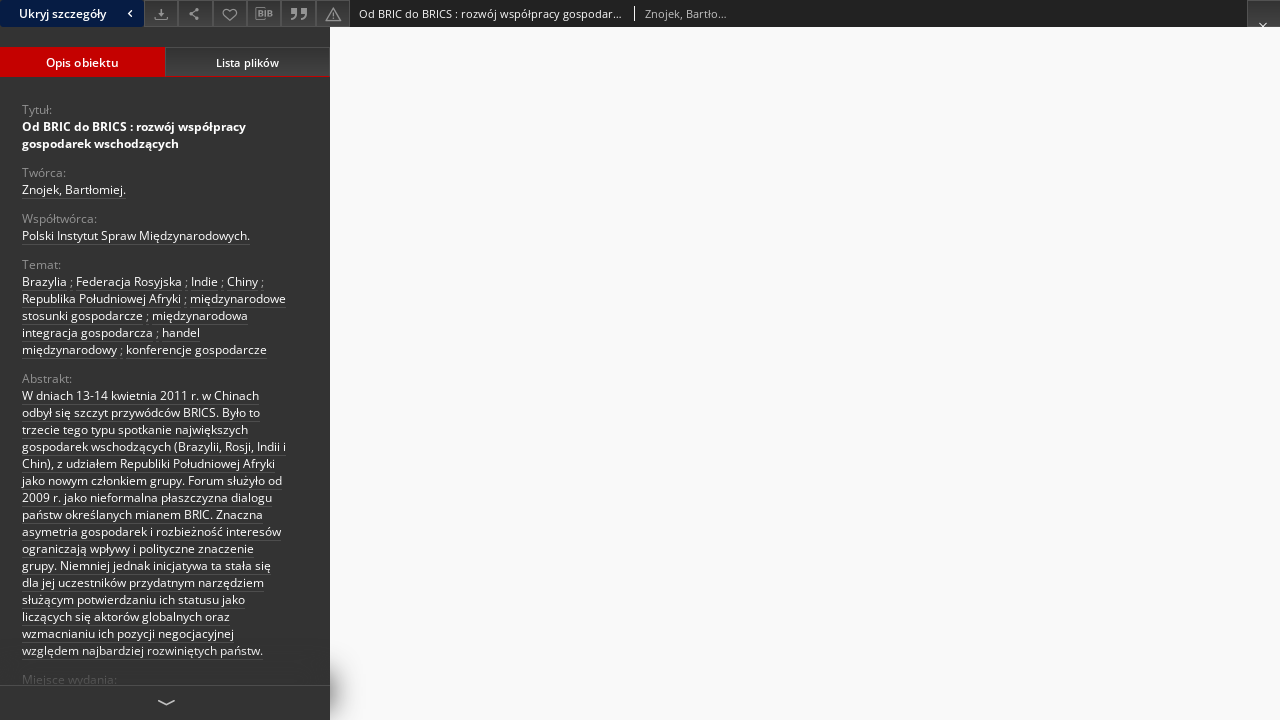

--- FILE ---
content_type: text/html;charset=utf-8
request_url: https://digit.pism.pl/dlibra/publication/1633/edition/1455/content
body_size: 6126
content:
<!doctype html>
<html lang="pl">
	<head>
		


<meta charset="utf-8">
<meta http-equiv="X-UA-Compatible" content="IE=edge">
<meta name="viewport" content="width=device-width, initial-scale=1">


<title>Od BRIC do BRICS : rozw&oacute;j wsp&oacute;łpracy gospodarek wschodzących - Biblioteka Cyfrowa Polskiego Instytutu Spraw Międzynarodowych</title>
<meta name="Description" content="Nasza Biblioteka cyfrowa to... Tu uzupełnij opis do metadanych strony głównej, widoczny np. przy udostępnianiu na Facebooku" />

<meta property="og:url"                content="https://digit.pism.pl/dlibra/publication/1633/edition/1455/content" />
<meta property="og:type"               content="Object" />
<meta property="og:title"              content="Od BRIC do BRICS : rozw&oacute;j wsp&oacute;łpracy gospodarek wschodzących - Biblioteka Cyfrowa Polskiego Instytutu Spraw Międzynarodowych" />
<meta property="og:description"        content="Nasza Biblioteka cyfrowa to... Tu uzupełnij opis do metadanych strony głównej, widoczny np. przy udostępnianiu na Facebooku" />
<meta property="og:image"              content="https://digit.pism.pl/style/dlibra/default/img/items/book-without-img.svg" />

<link rel="icon" type="image/png" href="https://digit.pism.pl/style/common/img/icons/favicon.png" sizes="16x16" media="(prefers-color-scheme: light)"> 
<link rel="icon" type="image/png" href="https://digit.pism.pl/style/common/img/icons/favicon-dark.png" sizes="16x16" media="(prefers-color-scheme: dark)"> 
<link rel="apple-touch-icon" href="https://digit.pism.pl/style/common/img/icons/apple-touch-icon.png">


<link rel="stylesheet" href="https://digit.pism.pl/style/dlibra/default/css/libs.css?20241127155736">
<link rel="stylesheet" href="https://digit.pism.pl/style/dlibra/default/css/main.css?20241127155736">
<link rel="stylesheet" href="https://digit.pism.pl/style/dlibra/default/css/colors.css?20241127155736">
<link rel="stylesheet" href="https://digit.pism.pl/style/dlibra/default/css/custom.css?20241127155736">


								<link rel="meta" type="application/rdf+xml" href="https://digit.pism.pl/dlibra/rdf.xml?type=e&amp;id=1455"/>
	
	<link rel="schema.DC" href="http://purl.org/dc/elements/1.1/" />
	<!--type is "document" for import all tags into zotero-->
	<meta name="DC.type" content="document" />
	<meta name="DC.identifier" content="https://digit.pism.pl/publication/1633" />
	
						<meta name="DC.date" content="2011.04.27" />
								<meta name="DC.identifier" content="BC73" />
					<meta name="DC.identifier" content="https://digit.pism.pl/Content/1455/BC73.pdf" />
								<meta name="DC.creator" content="Znojek, Bartłomiej." />
								<meta name="DC.contributor" content="Polski Instytut Spraw Międzynarodowych." />
								<meta name="DC.subject" content="Brazylia" />
					<meta name="DC.subject" content="Federacja Rosyjska" />
					<meta name="DC.subject" content="Indie" />
					<meta name="DC.subject" content="Chiny" />
					<meta name="DC.subject" content="Republika Południowej Afryki" />
					<meta name="DC.subject" content="międzynarodowe stosunki gospodarcze" />
					<meta name="DC.subject" content="międzynarodowa integracja gospodarcza" />
					<meta name="DC.subject" content="handel międzynarodowy" />
					<meta name="DC.subject" content="konferencje gospodarcze" />
								<meta name="DC.format" content="375 KB" />
					<meta name="DC.format" content="application/pdf" />
								<meta name="DC.description" content="Warszawa" />
					<meta name="DC.description" content="W dniach 13-14 kwietnia 2011 r. w Chinach odbył się szczyt przyw&oacute;dc&oacute;w BRICS. Było to trzecie tego typu spotkanie największych gospodarek wschodzących (Brazylii, Rosji, Indii i Chin), z udziałem Republiki Południowej Afryki jako nowym członkiem grupy. Forum służyło od 2009 r. jako nieformalna płaszczyzna dialogu państw określanych mianem BRIC. Znaczna asymetria gospodarek i rozbieżność interes&oacute;w ograniczają wpływy i polityczne znaczenie grupy. Niemniej jednak inicjatywa ta stała się dla jej uczestnik&oacute;w przydatnym narzędziem służącym potwierdzaniu ich statusu jako liczących się aktor&oacute;w globalnych oraz wzmacnianiu ich pozycji negocjacyjnej względem najbardziej rozwiniętych państw." />
								<meta name="DC.publisher" content="Polski Instytut Spraw Międzynarodowych" />
								<meta name="DC.language" content="pol" />
								<meta name="DC.source" content="Biuletyn PISM nr 43 (792), 2011" />
								<meta name="DC.issued" content="2011.04.27" />
								<meta name="DC.title" content="Od BRIC do BRICS : rozw&oacute;j wsp&oacute;łpracy gospodarek wschodzących" />
								<meta name="DC.relation" content="oai:digit.pism.pl:publication:1633" />
			
								<meta name="citation_title" content="Od BRIC do BRICS : rozw&oacute;j wsp&oacute;łpracy gospodarek wschodzących" />
				<meta name="citation_author" content="Znojek, Bartłomiej." />
				<meta name="citation_pdf_url" content="https://digit.pism.pl/Content/1455/BC73.pdf" />
				<meta name="citation_date" content="2011.04.27" />
				<meta name="citation_online_date" content="2017/04/26" />
		
					

		
			</head>

	<body class="fixed show-content">

					



<section>
<div id="show-content" tabindex="-1" data-oaiurl="https://digit.pism.pl/dlibra/oai-pmh-repository.xml?verb=GetRecord&amp;metadataPrefix=mets&amp;identifier=oai:digit.pism.pl:1455" data-editionid="1455" data-formatid="">
    <div>
        <aside class="show-content__top-container js-top">
            <div class="show-content__details-container">
                <div class="show-content__close-container">
					<button type="button" class="info-close opened js-toggle-info"
						data-close="Ukryj szczegóły<i class='dlibra-icon-chevron-left'></i>"
						data-show="Pokaż szczegóły<i class='dlibra-icon-chevron-right'></i>">
						Ukryj szczegóły
						<i class='dlibra-icon-chevron-right'></i>
					</button>
                </div>
                <ul class="show-content__buttons-list">
										    <li class="buttons-list__item">
							                            																	<a class="buttons-list__item--anchor js-analytics-content "
									   		aria-label="Pobierz"
																						href="https://digit.pism.pl/Content/1455/download/" download>
										<span class="dlibra-icon-download"></span>
									</a>
								                            					    </li>
					
                    <li class="share buttons-list__item">
                      <div class="a2a_kit">
						                        <a aria-label="Udostępnij" class="a2a_dd buttons-list__item--anchor" href="https://www.addtoany.com/share">
													<span class="dlibra-icon-share"></span>
                        </a>
                      </div>
                    </li>

                    <li class="buttons-list__item">
						                        <button type="button" title="Dodaj do ulubionych" aria-label="Dodaj do ulubionych"
							data-addToFav="Dodaj do ulubionych"
							data-deleteFromFav="Usuń z ulubionych"
							data-ajaxurl="https://digit.pism.pl/dlibra/ajax.xml"
							data-ajaxparams="wid=Actions&amp;pageId=publication&amp;actionId=AddToFavouriteAction&amp;eid=1455"
							data-addedtofavlab="Dodano do ulubionych."
							data-removedfromfavlab="Usunięto z ulubionych"
							data-onlylogged="Musisz się zalogować"
							data-error="Wystąpił błąd podczas dodawania do ulubionych"
							class=" buttons-list__item--button js-add-fav">
							<span class="dlibra-icon-heart"></span>
                        </button>
                    </li>

																				
										<li class="buttons-list__item">
											<div class="dropdown">
																								<button class="dropdown-toggle buttons-list__item--button buttons-list__item--button-bib" type="button" data-toggle="dropdown"
													title="Pobierz opis bibliograficzny" aria-label="Pobierz opis bibliograficzny">
													<span class="dlibra-icon-bib"></span>
												</button>
												<ul class="object__dropdown-bib dropdown-menu pull-left">
													<li>
														<a download="1633.ris" href="https://digit.pism.pl/dlibra/dlibra.ris?type=e&amp;id=1455">
															ris
														</a>
													</li>
													<li>
														<a download="1633.bib" href="https://digit.pism.pl/dlibra/dlibra.bib?type=e&amp;id=1455">
															BibTeX
														</a>
													</li>
												</ul>
											</div>
										</li>

																					<li class="buttons-list__item">
												<button title="Cytowanie" class="buttons-list__item--anchor citations__show"
														data-ajaxurl="https://digit.pism.pl/dlibra/citations.json"
														data-ajaxparams="eid=1455">
													<span class="dlibra-icon-citation"></span>
												</button>
											</li>
										
										<li class="buttons-list__item">
																						<a aria-label="Zgłoś błąd" href="https://digit.pism.pl/dlibra/report-problem?id=1455" class="buttons-list__item--anchor">
												<span class="dlibra-icon-warning"></span>
											</a>
										</li>

					                </ul>
            </div>
            <div class="show-content__title-container">
                <div>
																														<span class="show-content__main-header"> Od BRIC do BRICS : rozw&oacute;j wsp&oacute;łpracy gospodarek wschodzących</span>
																								<span class="show-content__subheader">
															Znojek, Bartłomiej.														</span>
											                </div>
                <ul class="show-content__object-navigation" data-pageid="1455">
																			
																										<li class="object-navigation__item show-content__close">
										<a class="arrow-container" aria-label="Zamknij" href="https://digit.pism.pl/dlibra/publication/1633/edition/1455?"></a>
				</li>
                </ul>
            </div>
        </aside>
    </div>
    <div>
        <section class="show-content__details-column opened js-details-column">
			
			<ul class="nav nav-tabs details__tabs" id="myTab">
                <li class="active details__tabs-item js-tab-switch">
                    <button type="button" data-target="#metadata" data-toggle="tab">Opis obiektu</button>
                </li>
                <li class="details__tabs-item js-tab-switch">
                    <button type="button" data-target="#files" data-toggle="tab">Lista plików</button>
                </li>
            </ul>

            <div class="tab-content details__tabs-content js-tabs-content">
                <div class="tab-pane details__tabs-pane active js-tab" id="metadata">
                    <div>
						
                        <div>
                                                            			<span class="details__header">Tytuł:</span>
		<p class="details__text title">
						
																			<a href="https://digit.pism.pl//dlibra/metadatasearch?action=AdvancedSearchAction&amp;type=-3&amp;val1=Title:%22Od+BRIC+do+BRICS+%5C:+rozw%C3%B3j+wsp%C3%B3%C5%82pracy+gospodarek+wschodz%C4%85cych%22"
					>
					Od BRIC do BRICS : rozw&oacute;j wsp&oacute;łpracy gospodarek wschodzących</a>
					      		</p>
				                                                            			<span class="details__header">Twórca:</span>
		<p class="details__text ">
						
																			<a href="https://digit.pism.pl//dlibra/metadatasearch?action=AdvancedSearchAction&amp;type=-3&amp;val1=Creator:%22Znojek%2C+Bart%C5%82omiej.%22"
					>
					Znojek, Bartłomiej.</a>
					      		</p>
				                                                            			<span class="details__header">Współtwórca:</span>
		<p class="details__text ">
						
																			<a href="https://digit.pism.pl//dlibra/metadatasearch?action=AdvancedSearchAction&amp;type=-3&amp;val1=Contributor:%22Polski+Instytut+Spraw+Mi%C4%99dzynarodowych.%22"
					>
					Polski Instytut Spraw Międzynarodowych.</a>
					      		</p>
				                                                            			<span class="details__header">Temat:</span>
		<p class="details__text ">
						
																			<a href="https://digit.pism.pl//dlibra/metadatasearch?action=AdvancedSearchAction&amp;type=-3&amp;val1=Subject:%22Brazylia%22"
					>
					Brazylia</a>
					      		<span class="divider">;</span>

																			<a href="https://digit.pism.pl//dlibra/metadatasearch?action=AdvancedSearchAction&amp;type=-3&amp;val1=Subject:%22Federacja+Rosyjska%22"
					>
					Federacja Rosyjska</a>
					      		<span class="divider">;</span>

																			<a href="https://digit.pism.pl//dlibra/metadatasearch?action=AdvancedSearchAction&amp;type=-3&amp;val1=Subject:%22Indie%22"
					>
					Indie</a>
					      		<span class="divider">;</span>

																			<a href="https://digit.pism.pl//dlibra/metadatasearch?action=AdvancedSearchAction&amp;type=-3&amp;val1=Subject:%22Chiny%22"
					>
					Chiny</a>
					      		<span class="divider">;</span>

																			<a href="https://digit.pism.pl//dlibra/metadatasearch?action=AdvancedSearchAction&amp;type=-3&amp;val1=Subject:%22Republika+Po%C5%82udniowej+Afryki%22"
					>
					Republika Południowej Afryki</a>
					      		<span class="divider">;</span>

																			<a href="https://digit.pism.pl//dlibra/metadatasearch?action=AdvancedSearchAction&amp;type=-3&amp;val1=Subject:%22mi%C4%99dzynarodowe+stosunki+gospodarcze%22"
					>
					międzynarodowe stosunki gospodarcze</a>
					      		<span class="divider">;</span>

																			<a href="https://digit.pism.pl//dlibra/metadatasearch?action=AdvancedSearchAction&amp;type=-3&amp;val1=Subject:%22mi%C4%99dzynarodowa+integracja+gospodarcza%22"
					>
					międzynarodowa integracja gospodarcza</a>
					      		<span class="divider">;</span>

																			<a href="https://digit.pism.pl//dlibra/metadatasearch?action=AdvancedSearchAction&amp;type=-3&amp;val1=Subject:%22handel+mi%C4%99dzynarodowy%22"
					>
					handel międzynarodowy</a>
					      		<span class="divider">;</span>

																			<a href="https://digit.pism.pl//dlibra/metadatasearch?action=AdvancedSearchAction&amp;type=-3&amp;val1=Subject:%22konferencje+gospodarcze%22"
					>
					konferencje gospodarcze</a>
					      		</p>
				                                                            										<span class="details__header">Abstrakt:</span>
		<p class="details__text ">
						
																			<a href="https://digit.pism.pl//dlibra/metadatasearch?action=AdvancedSearchAction&amp;type=-3&amp;val1=Abstract:%22W+dniach+13%5C-14+kwietnia+2011+r.+w+Chinach+odby%C5%82+si%C4%99+szczyt+przyw%C3%B3dc%C3%B3w+BRICS.+By%C5%82o+to+trzecie+tego+typu+spotkanie+najwi%C4%99kszych+gospodarek+wschodz%C4%85cych+%5C(Brazylii%2C+Rosji%2C+Indii+i+Chin%5C)%2C+z+udzia%C5%82em+Republiki+Po%C5%82udniowej+Afryki+jako+nowym+cz%C5%82onkiem+grupy.+Forum+s%C5%82u%C5%BCy%C5%82o+od+2009+r.+jako+nieformalna+p%C5%82aszczyzna+dialogu+pa%C5%84stw+okre%C5%9Blanych+mianem+BRIC.+Znaczna+asymetria+gospodarek+i+rozbie%C5%BCno%C5%9B%C4%87+interes%C3%B3w+ograniczaj%C4%85+wp%C5%82ywy+i+polityczne+znaczenie+grupy.+Niemniej+jednak+inicjatywa+ta+sta%C5%82a+si%C4%99+dla+jej+uczestnik%C3%B3w+przydatnym+narz%C4%99dziem+s%C5%82u%C5%BC%C4%85cym+potwierdzaniu+ich+statusu+jako+licz%C4%85cych+si%C4%99+aktor%C3%B3w+globalnych+oraz+wzmacnianiu+ich+pozycji+negocjacyjnej+wzgl%C4%99dem+najbardziej+rozwini%C4%99tych+pa%C5%84stw.%22"
					>
					W dniach 13-14 kwietnia 2011 r. w Chinach odbył się szczyt przyw&oacute;dc&oacute;w BRICS. Było to trzecie tego typu spotkanie największych gospodarek wschodzących (Brazylii, Rosji, Indii i Chin), z udziałem Republiki Południowej Afryki jako nowym członkiem grupy. Forum służyło od 2009 r. jako nieformalna płaszczyzna dialogu państw określanych mianem BRIC. Znaczna asymetria gospodarek i rozbieżność interes&oacute;w ograniczają wpływy i polityczne znaczenie grupy. Niemniej jednak inicjatywa ta stała się dla jej uczestnik&oacute;w przydatnym narzędziem służącym potwierdzaniu ich statusu jako liczących się aktor&oacute;w globalnych oraz wzmacnianiu ich pozycji negocjacyjnej względem najbardziej rozwiniętych państw.</a>
					      		</p>
												<span class="details__header">Miejsce wydania:</span>
		<p class="details__text ">
						
																			<a href="https://digit.pism.pl//dlibra/metadatasearch?action=AdvancedSearchAction&amp;type=-3&amp;val1=PlaceOfPublishing:%22Warszawa%22"
					>
					Warszawa</a>
					      		</p>
												<span class="details__header">Sponsor digitalizacji:</span>
		<p class="details__text ">
						
																			<a href="https://digit.pism.pl//dlibra/metadatasearch?action=AdvancedSearchAction&amp;type=-3&amp;val1=DigitisationSponsor:%22Polski+Instytut+Spraw+Mi%C4%99dzynarodowych%22"
					>
					Polski Instytut Spraw Międzynarodowych</a>
					      		</p>
							                                                            			<span class="details__header">Wydawca:</span>
		<p class="details__text ">
						
																			<a href="https://digit.pism.pl//dlibra/metadatasearch?action=AdvancedSearchAction&amp;type=-3&amp;val1=Publisher:%22Polski+Instytut+Spraw+Mi%C4%99dzynarodowych%22"
					>
					Polski Instytut Spraw Międzynarodowych</a>
					      		</p>
				                                                            										<span class="details__header">Data wydania:</span>
		<p class="details__text ">
						
																			<a href="https://digit.pism.pl//dlibra/metadatasearch?action=AdvancedSearchAction&amp;type=-3&amp;val1=Issued:%222011.04.27%22"
					>
					2011.04.27</a>
					      		</p>
							                                                            			<span class="details__header">Format:</span>
		<p class="details__text ">
						
																			<a href="https://digit.pism.pl//dlibra/metadatasearch?action=AdvancedSearchAction&amp;type=-3&amp;val1=Format:%22application%5C%2Fpdf%22"
					>
					application/pdf</a>
					      		</p>
												<span class="details__header">Rozmiar:</span>
		<p class="details__text ">
						
																			<a href="https://digit.pism.pl//dlibra/metadatasearch?action=AdvancedSearchAction&amp;type=-3&amp;val1=Extent:%22375+KB%22"
					>
					375 KB</a>
					      		</p>
							                                                            										<span class="details__header">Sygnatura:</span>
		<p class="details__text ">
						
																			<a href="https://digit.pism.pl//dlibra/metadatasearch?action=AdvancedSearchAction&amp;type=-3&amp;val1=CallNumber:%22BC73%22"
					>
					BC73</a>
					      		</p>
							                                                            			<span class="details__header">Źródło:</span>
		<p class="details__text ">
						
																			<a href="https://digit.pism.pl//dlibra/metadatasearch?action=AdvancedSearchAction&amp;type=-3&amp;val1=Source:%22Biuletyn+PISM+nr+43+%5C(792%5C)%2C+2011%22"
					>
					Biuletyn PISM nr 43 (792), 2011</a>
					      		</p>
				                                                            			<span class="details__header">Język:</span>
		<p class="details__text ">
						
																			<a href="https://digit.pism.pl//dlibra/metadatasearch?action=AdvancedSearchAction&amp;type=-3&amp;val1=Language:%22pol%22"
					>
					pol</a>
					      		</p>
				                                                    </div>
                    </div>
				</div>

                <div class="tab-pane details__tabs-pane js-tab" id="files">
					<ul id="publicationFiles" class="pub-list">
					</ul>
                </div>
            </div>
			<div class="details__more-button hidden js-more-button">
				<span class="dlibra-icon-chevron-long-down"></span>
			</div>
        </section>

        <section>
            <div class="show-content__iframe-wrapper opened js-iframe-wrapper">
            												<iframe tabindex="-1" id="js-main-frame" src="https://digit.pism.pl//Content/1455/BC73.pdf" allowfullscreen title="main-frame">
						</iframe>
					            	            </div>
        </section>
    </div>
</div>
</section>
<div class="modal fade modal--addToFav" tabindex="-1" role="dialog" data-js-modal='addToFav'>
  <div class="modal-dialog" role="document">
    <div class="modal-content">
      <div class="modal-body">
        <p class="js-addToFav-text"></p>
      </div>
      <div class="modal-footer pull-right">
        <button type="button" class="modal-button" data-dismiss="modal">Ok</button>
      </div>
			<div class="clearfix"></div>
    </div><!-- /.modal-content -->
  </div><!-- /.modal-dialog -->
</div><!-- /.modal -->


<div class="modal fade modal--access" tabindex="-1" role="dialog" data-js-modal="access">
  <div class="modal-dialog js-modal-inner" role="document">
    <div class="modal-content">
      <button type="button" class="modal-close" data-dismiss="modal" aria-label="Zamknij"></button>
      <div class="modal-header">
        <h4 class="modal-title">Poproś o dostęp</h4>
      </div>
			<div class="settings__error js-settings-errors">
					<div id="incorrect_captcha" class="settings__error-item js-settings-error" style="display: none;">
						<span>Odmowa wysyłania. Niepoprawny tekst z obrazka.</span>
						<button class="settings__error-close js-error-close" title="Zamknij"
								aria-label="Zamknij"></button>
	</div>
	<div id="recaptcha_fail" class="settings__error-item js-settings-error" style="display: none;">
						<span>Odmowa wysyłania. Weryfikacja reCAPTCHA nie powiodła się.</span>
						<button class="settings__error-close js-error-close" title="Zamknij"
								aria-label="Zamknij"></button>
	</div>
			</div>
			<form id="sendPermissionRequestForm" action="javascript:void(0)">
				<div class="modal-body">
					 <p class="modal-desc">Nie masz uprawnień do wyświetlenia tego obiektu. Aby poprosić
o dostęp do niego, wypełnij poniższe pola.</p>
					 <label class="modal-label" for="userEmail">E-mail<sup>*</sup></label>
					 <input class="modal-input" required type="email" name="userEmail" id="userEmail" value="" >
					 <input type="hidden" name="editionId" value="1455" id="editionId">
					 <input type="hidden" name="publicationId" value="1633" id="publicationId">
					 <label class="modal-label" for="requestReason">Uzasadnienie<sup>*</sup></label>
					 <textarea class="modal-textarea" required name="requestReason" id="requestReason" cols="50" rows="5" ></textarea>
					 <input type="hidden" name="homeURL" id="homeURL" value="https://digit.pism.pl/dlibra">
					  			<div class="modal-captcha">
			<img id="captcha" src="https://digit.pism.pl/captcha" width="175" height="40" alt="verification"/>
			<label class="modal-label" for="answer">Wpisz tekst z obrazka. <sup>*</sup></label>
			<input class="modal-input" name="answer" id="answer" type="text" size="30" maxLength="30" required
				   aria-required="true"/>
		</div>
					</div>
				<div class="modal-footer">
					<button type="button" class="btn btn-default modal-dismiss" data-dismiss="modal">Anuluj</button>
					<button class="modal-submit js-send-request">Wyślij</button>
				</div>
		 </form>
    </div><!-- /.modal-content -->
  </div><!-- /.modal-dialog -->
  <div class="modal-more hidden js-modal-more"></div>
</div><!-- /.modal -->

	<div class="citations__modal">
    <div class="citations__modal--content">
        <div class="citations__modal__header">
            <span class="citations__modal--close">&times;</span>
            <h3 class="citations__modal__header--text">Cytowanie</h3>
        </div>
        <div class="citations__modal--body targetSet">
            <div class="citations__navbar">
                <p>Styl cytowania:
                                            <select class="citations__select">
                                                            <option value="chicago-author-date">Chicago</option>
                                                            <option value="iso690-author-date">ISO690</option>
                                                    </select>
                                    </p>
            </div>
                            <label id="chicago-author-date-label" for="chicago-author-date" class="citations__modal--citation-label target-label" >Chicago</label>
                <textarea id="chicago-author-date" class="citations__modal--citation target"  readonly></textarea>
                            <label id="iso690-author-date-label" for="iso690-author-date" class="citations__modal--citation-label target-label" style="display: none;">ISO690</label>
                <textarea id="iso690-author-date" class="citations__modal--citation target" style="display: none;" readonly></textarea>
                    </div>
    </div>
</div>
<script>
  var a2a_config = a2a_config || {};
  a2a_config.onclick = 1;
  a2a_config.locale = "pl";
  a2a_config.color_main = "404040";
  a2a_config.color_border = "525252";
  a2a_config.color_link_text = "f1f1f1";
  a2a_config.color_link_text_hover = "f1f1f1";
  a2a_config.color_bg = "353535";
  a2a_config.icon_color = "#4e4e4e";
	a2a_config.num_services = 6;
	a2a_config.prioritize = ["facebook", "wykop", "twitter", "pinterest", "email", "gmail"];
</script>
<script async src="https://static.addtoany.com/menu/page.js"></script>



					  <div class="modal--change-view modal fade"  tabindex="-1" role="dialog" data-js-modal='changeView'>
    <div class="modal-dialog js-modal-inner">
    <div class="modal-content">
        <button type="button" class="modal-close" data-dismiss="modal" aria-label="Zamknij"></button>
        <div class="modal-header">
          <h4 class="modal-title">W jaki sposób chciałbyś wyświetlić ten obiekt?</h4>
        </div>
        <div class="modal-body">
                    	                                      <div class="viewMode__section">
              <label class="viewMode__accordion-trigger" data-js-viewmode-trigger="checked">
                  <input name="viewMode" checked class="js-viewMode-option viewMode__radio" type="radio" data-contenturl="https://digit.pism.pl/Content/1455/BC73.pdf" data-value="browser">
                  <span>Pozostaw obsługę przeglądarce (pobierz plik główny)</span>
              </label>

              <div class="viewMode__accordion-wrapper open js-viewmode-wrapper">
                              </div>
            </div>
                              </div>
        <div class="modal-footer">
          <div class="viewMode__remember">
            <label>
              <input class="viewMode__checkbox remember-mode-checkbox" type="checkbox" data-cookiename="handler_application/pdf_false" data-cookiettl="604800000" data-cookiepath="'/'" checked> <span>Zapamiętaj mój wybór</span>
            </label>
          </div>
          <a href="" class="viewMode__submit pull-right js-viewMode-select">Zastosuj</a>
          <div class="clearfix"></div>

        </div>
        </div>
      </div>
  </div><!-- /.modal -->

		
		<script src="https://digit.pism.pl/style/dlibra/default/js/script-jquery.min.js"></script>
		<script src="https://digit.pism.pl/style/dlibra/default/js/libs.min.js?20241127155736"></script>
		<script src="https://digit.pism.pl/style/dlibra/default/js/main.min.js?20241127155736"></script>
		<script src="https://digit.pism.pl/style/dlibra/default/js/custom.min.js?20241127155736"></script>
	<script type="text/javascript" src="/_Incapsula_Resource?SWJIYLWA=719d34d31c8e3a6e6fffd425f7e032f3&ns=3&cb=679816769" async></script></body>
</html>


--- FILE ---
content_type: text/xml;charset=utf-8
request_url: https://digit.pism.pl/dlibra/oai-pmh-repository.xml?verb=GetRecord&metadataPrefix=mets&identifier=oai:digit.pism.pl:1455
body_size: 1933
content:
<?xml version="1.0" encoding="UTF-8"?>
<?xml-stylesheet type="text/xsl" href="https://digit.pism.pl/style/common/xsl/oai-style.xsl"?>
<OAI-PMH xmlns="http://www.openarchives.org/OAI/2.0/" 
         xmlns:xsi="http://www.w3.org/2001/XMLSchema-instance"
         xsi:schemaLocation="http://www.openarchives.org/OAI/2.0/
         http://www.openarchives.org/OAI/2.0/OAI-PMH.xsd">
	<responseDate>2026-01-30T11:37:45Z</responseDate>
	<request identifier="oai:digit.pism.pl:1455" metadataPrefix="mets" verb="GetRecord">
	https://digit.pism.pl/oai-pmh-repository.xml</request>
	<GetRecord>
	
  <record>
	<header>
		<identifier>oai:digit.pism.pl:1455</identifier>
	    <datestamp>2017-04-26T17:15:33Z</datestamp>
		  <setSpec>dLibraDigitalLibrary</setSpec> 	      <setSpec>dLibraDigitalLibrary:PulikacjePISM:Biuletyn:2011</setSpec> 	      <setSpec>dLibraDigitalLibrary:PulikacjePISM:Biuletyn</setSpec> 	      <setSpec>dLibraDigitalLibrary:PulikacjePISM</setSpec> 	    </header>
		<metadata>
	<mets LABEL="Znojek, Bartłomiej., Od BRIC do BRICS : rozwój współpracy gospodarek wschodzących" xmlns="http://www.loc.gov/METS/" xmlns:xlink="http://www.w3.org/1999/xlink" xmlns:xsi="http://www.w3.org/2001/XMLSchema-instance" xsi:schemaLocation="http://www.loc.gov/METS/ http://www.loc.gov/standards/mets/mets.xsd">
 <dmdSec ID="dmd0">
  <mdWrap MIMETYPE="text/xml" MDTYPE="OTHER" OTHERMDTYPE="dlibra_avs" LABEL="Local Metadata">
   <xmlData><dlibra_avs:metadataDescription xmlns:dlibra_avs="https://digit.pism.pl/" xmlns:xsi="http://www.w3.org/2001/XMLSchema-instance" xsi:schemaLocation="https://digit.pism.pl/ https://digit.pism.pl/dlibra/attribute-schema.xsd">
<dlibra_avs:PublicAccess><![CDATA[true]]></dlibra_avs:PublicAccess>
<dlibra_avs:Rights/>
<dlibra_avs:Title>
<value xml:lang="pl"><![CDATA[Od BRIC do BRICS : rozwój współpracy gospodarek wschodzących]]></value>
</dlibra_avs:Title>
<dlibra_avs:Creator><![CDATA[Znojek, Bartłomiej.]]></dlibra_avs:Creator>
<dlibra_avs:Contributor><![CDATA[Polski Instytut Spraw Międzynarodowych.]]></dlibra_avs:Contributor>
<dlibra_avs:Subject>
<value xml:lang="pl"><![CDATA[Brazylia]]></value>
<value xml:lang="pl"><![CDATA[Federacja Rosyjska]]></value>
<value xml:lang="pl"><![CDATA[Indie]]></value>
<value xml:lang="pl"><![CDATA[Chiny]]></value>
<value xml:lang="pl"><![CDATA[Republika Południowej Afryki]]></value>
<value xml:lang="pl"><![CDATA[międzynarodowe stosunki gospodarcze]]></value>
<value xml:lang="pl"><![CDATA[międzynarodowa integracja gospodarcza]]></value>
<value xml:lang="pl"><![CDATA[handel międzynarodowy]]></value>
<value xml:lang="pl"><![CDATA[konferencje gospodarcze]]></value>
</dlibra_avs:Subject>
<dlibra_avs:Coverage/>
<dlibra_avs:Description>
<dlibra_avs:Abstract xml:lang="pl"><![CDATA[W dniach 13-14 kwietnia 2011 r. w Chinach odbył się szczyt przywódców BRICS. Było to trzecie tego typu spotkanie największych gospodarek wschodzących (Brazylii, Rosji, Indii i Chin), z udziałem Republiki Południowej Afryki jako nowym członkiem grupy. Forum służyło od 2009 r. jako nieformalna płaszczyzna dialogu państw określanych mianem BRIC. Znaczna asymetria gospodarek i rozbieżność interesów ograniczają wpływy i polityczne znaczenie grupy. Niemniej jednak inicjatywa ta stała się dla jej uczestników przydatnym narzędziem służącym potwierdzaniu ich statusu jako liczących się aktorów globalnych oraz wzmacnianiu ich pozycji negocjacyjnej względem najbardziej rozwiniętych państw.]]></dlibra_avs:Abstract>
<dlibra_avs:PlaceOfPublishing><![CDATA[Warszawa]]></dlibra_avs:PlaceOfPublishing>
<dlibra_avs:DigitisationSponsor xml:lang="pl"><![CDATA[Polski Instytut Spraw Międzynarodowych]]></dlibra_avs:DigitisationSponsor>
<dlibra_avs:Degree/>
</dlibra_avs:Description>
<dlibra_avs:Publisher><![CDATA[Polski Instytut Spraw Międzynarodowych]]></dlibra_avs:Publisher>
<dlibra_avs:Date>
<dlibra_avs:Issued><![CDATA[2011.04.27]]></dlibra_avs:Issued>
</dlibra_avs:Date>
<dlibra_avs:Format>
<value xml:lang="pl"><![CDATA[application/pdf]]></value>
<dlibra_avs:Extent><![CDATA[375 KB]]></dlibra_avs:Extent>
</dlibra_avs:Format>
<dlibra_avs:Identifier>
<dlibra_avs:CallNumber><![CDATA[BC73]]></dlibra_avs:CallNumber>
</dlibra_avs:Identifier>
<dlibra_avs:Source xml:lang="pl"><![CDATA[Biuletyn PISM nr 43 (792), 2011]]></dlibra_avs:Source>
<dlibra_avs:Language><![CDATA[pol]]></dlibra_avs:Language>
<dlibra_avs:Relation/>
<dlibra_avs:Provenance/>
<dlibra_avs:ContentType><![CDATA[application/pdf]]></dlibra_avs:ContentType>
</dlibra_avs:metadataDescription>
</xmlData>
  </mdWrap>
 </dmdSec>
 <dmdSec ID="dmd1">
  <mdWrap MIMETYPE="text/xml" MDTYPE="DC" LABEL="Dublin Core Metadata">
   <xmlData><dc:dc xmlns:dc="http://purl.org/dc/elements/1.1/">
<dc:title xml:lang="pl"><![CDATA[Od BRIC do BRICS : rozwój współpracy gospodarek wschodzących]]></dc:title>
<dc:creator><![CDATA[Znojek, Bartłomiej.]]></dc:creator>
<dc:subject xml:lang="pl"><![CDATA[Brazylia]]></dc:subject>
<dc:subject xml:lang="pl"><![CDATA[Federacja Rosyjska]]></dc:subject>
<dc:subject xml:lang="pl"><![CDATA[Indie]]></dc:subject>
<dc:subject xml:lang="pl"><![CDATA[Chiny]]></dc:subject>
<dc:subject xml:lang="pl"><![CDATA[Republika Południowej Afryki]]></dc:subject>
<dc:subject xml:lang="pl"><![CDATA[międzynarodowe stosunki gospodarcze]]></dc:subject>
<dc:subject xml:lang="pl"><![CDATA[międzynarodowa integracja gospodarcza]]></dc:subject>
<dc:subject xml:lang="pl"><![CDATA[handel międzynarodowy]]></dc:subject>
<dc:subject xml:lang="pl"><![CDATA[konferencje gospodarcze]]></dc:subject>
<dc:description xml:lang="pl"><![CDATA[Warszawa]]></dc:description>
<dc:description xml:lang="pl"><![CDATA[W dniach 13-14 kwietnia 2011 r. w Chinach odbył się szczyt przywódców BRICS. Było to trzecie tego typu spotkanie największych gospodarek wschodzących (Brazylii, Rosji, Indii i Chin), z udziałem Republiki Południowej Afryki jako nowym członkiem grupy. Forum służyło od 2009 r. jako nieformalna płaszczyzna dialogu państw określanych mianem BRIC. Znaczna asymetria gospodarek i rozbieżność interesów ograniczają wpływy i polityczne znaczenie grupy. Niemniej jednak inicjatywa ta stała się dla jej uczestników przydatnym narzędziem służącym potwierdzaniu ich statusu jako liczących się aktorów globalnych oraz wzmacnianiu ich pozycji negocjacyjnej względem najbardziej rozwiniętych państw.]]></dc:description>
<dc:publisher><![CDATA[Polski Instytut Spraw Międzynarodowych]]></dc:publisher>
<dc:contributor><![CDATA[Polski Instytut Spraw Międzynarodowych.]]></dc:contributor>
<dc:date><![CDATA[2011.04.27]]></dc:date>
<dc:format xml:lang="pl"><![CDATA[375 KB]]></dc:format>
<dc:format xml:lang="pl"><![CDATA[application/pdf]]></dc:format>
<dc:identifier><![CDATA[BC73]]></dc:identifier>
<dc:identifier><![CDATA[https://digit.pism.pl/dlibra/publication/1633/edition/1455/content]]></dc:identifier>
<dc:identifier><![CDATA[oai:digit.pism.pl:1455]]></dc:identifier>
<dc:source xml:lang="pl"><![CDATA[Biuletyn PISM nr 43 (792), 2011]]></dc:source>
<dc:language><![CDATA[pol]]></dc:language>
</dc:dc>
</xmlData>
  </mdWrap>
 </dmdSec>
 <fileSec>
  <fileGrp USE="original">
   <file ID="original0" MIMETYPE="application/pdf">
    <FLocat LOCTYPE="URL" xlink:type="simple" xlink:href="https://digit.pism.pl/Content/1455/BC73.pdf"/>
   </file>
  </fileGrp>
 </fileSec>
 <structMap TYPE="PHYSICAL">
  <div ID="physicalStructure" DMDID="dmd1 dmd0" TYPE="files">
   <div ID="phys0" TYPE="file">
    <fptr FILEID="original0"/>
   </div>
  </div>
 </structMap>
</mets>

</metadata>
	  </record>	</GetRecord>
</OAI-PMH>
